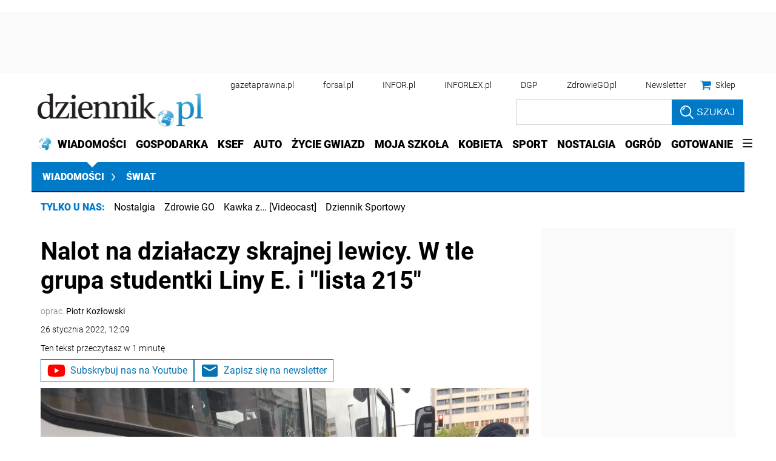

--- FILE ---
content_type: text/html; charset=utf-8
request_url: https://www.google.com/recaptcha/api2/aframe
body_size: 184
content:
<!DOCTYPE HTML><html><head><meta http-equiv="content-type" content="text/html; charset=UTF-8"></head><body><script nonce="OEJSogFZtZ9IKZZhopC_Tw">/** Anti-fraud and anti-abuse applications only. See google.com/recaptcha */ try{var clients={'sodar':'https://pagead2.googlesyndication.com/pagead/sodar?'};window.addEventListener("message",function(a){try{if(a.source===window.parent){var b=JSON.parse(a.data);var c=clients[b['id']];if(c){var d=document.createElement('img');d.src=c+b['params']+'&rc='+(localStorage.getItem("rc::a")?sessionStorage.getItem("rc::b"):"");window.document.body.appendChild(d);sessionStorage.setItem("rc::e",parseInt(sessionStorage.getItem("rc::e")||0)+1);localStorage.setItem("rc::h",'1769901430674');}}}catch(b){}});window.parent.postMessage("_grecaptcha_ready", "*");}catch(b){}</script></body></html>

--- FILE ---
content_type: application/javascript; charset=utf-8
request_url: https://fundingchoicesmessages.google.com/f/AGSKWxViseTawce40OK9iy7MlSG_9gkt1cMW_dbGUdtAXd010I98STRuIT0NpHJSCyRJLQM66eAZkwKtodXaDBdjcIk26TwWrgoV1KQPltwxZvqT_xr3DDYoVhDr8bmAzECVx5o8YnpgZw==?fccs=W251bGwsbnVsbCxudWxsLG51bGwsbnVsbCxudWxsLFsxNzY5OTAxNDMwLDEyNzAwMDAwMF0sbnVsbCxudWxsLG51bGwsW251bGwsWzcsMTAsNl0sbnVsbCxudWxsLG51bGwsbnVsbCxudWxsLG51bGwsbnVsbCxudWxsLG51bGwsMV0sImh0dHBzOi8vd2lhZG9tb3NjaS5kemllbm5pay5wbC9zd2lhdC9hcnR5a3VseS84MzQyNzMxLG5pZW1pZWNrYS1wb2xpY2phLW5hbG90LXNrcmFqbmEtbGV3aWNhLWxpbmEtZS1saXN0YS0yMTUuaHRtbCIsbnVsbCxbWzgsIkZmMFJHSFR1bjhJIl0sWzksImVuLVVTIl0sWzE2LCJbMSwxLDFdIl0sWzE5LCIyIl0sWzI0LCIiXSxbMjUsIltbOTUzNDAyNTMsOTUzNDAyNTVdXSJdLFsyOSwiZmFsc2UiXV1d
body_size: 137
content:
if (typeof __googlefc.fcKernelManager.run === 'function') {"use strict";this.default_ContributorServingResponseClientJs=this.default_ContributorServingResponseClientJs||{};(function(_){var window=this;
try{
var rp=function(a){this.A=_.t(a)};_.u(rp,_.J);var sp=function(a){this.A=_.t(a)};_.u(sp,_.J);sp.prototype.getWhitelistStatus=function(){return _.F(this,2)};var tp=function(a){this.A=_.t(a)};_.u(tp,_.J);var up=_.ed(tp),vp=function(a,b,c){this.B=a;this.j=_.A(b,rp,1);this.l=_.A(b,_.Qk,3);this.F=_.A(b,sp,4);a=this.B.location.hostname;this.D=_.Fg(this.j,2)&&_.O(this.j,2)!==""?_.O(this.j,2):a;a=new _.Qg(_.Rk(this.l));this.C=new _.eh(_.q.document,this.D,a);this.console=null;this.o=new _.np(this.B,c,a)};
vp.prototype.run=function(){if(_.O(this.j,3)){var a=this.C,b=_.O(this.j,3),c=_.gh(a),d=new _.Wg;b=_.hg(d,1,b);c=_.C(c,1,b);_.kh(a,c)}else _.hh(this.C,"FCNEC");_.pp(this.o,_.A(this.l,_.De,1),this.l.getDefaultConsentRevocationText(),this.l.getDefaultConsentRevocationCloseText(),this.l.getDefaultConsentRevocationAttestationText(),this.D);_.qp(this.o,_.F(this.F,1),this.F.getWhitelistStatus());var e;a=(e=this.B.googlefc)==null?void 0:e.__executeManualDeployment;a!==void 0&&typeof a==="function"&&_.Uo(this.o.G,
"manualDeploymentApi")};var wp=function(){};wp.prototype.run=function(a,b,c){var d;return _.v(function(e){d=up(b);(new vp(a,d,c)).run();return e.return({})})};_.Uk(7,new wp);
}catch(e){_._DumpException(e)}
}).call(this,this.default_ContributorServingResponseClientJs);
// Google Inc.

//# sourceURL=/_/mss/boq-content-ads-contributor/_/js/k=boq-content-ads-contributor.ContributorServingResponseClientJs.en_US.Ff0RGHTun8I.es5.O/d=1/exm=ad_blocking_detection_executable,kernel_loader,loader_js_executable,web_iab_us_states_signal_executable/ed=1/rs=AJlcJMwj_NGSDs7Ec5ZJCmcGmg-e8qljdw/m=cookie_refresh_executable
__googlefc.fcKernelManager.run('\x5b\x5b\x5b7,\x22\x5b\x5bnull,\\\x22dziennik.pl\\\x22,\\\x22AKsRol_DX9qgy5EH6bcw6oA9hpoWKTjVTy_FfhLhWzufkQe6e6GR-XUQyvlTsnXJjfXwcj-6fgvQic_lM8uAIk_caKqZGw3u6Nfaq9iRfIYT5yDGFDapExhNmLOJp1Mp59st47ukbsSsEZRkMsxqyZBU-OrC5lpcJg\\\\u003d\\\\u003d\\\x22\x5d,null,\x5b\x5bnull,null,null,\\\x22https:\/\/fundingchoicesmessages.google.com\/f\/AGSKWxWd-1UyQC8ga6eM6Z2_fekuRNRmDUl98nHkQjtHhfN-LFMJCBPrVq54nmUtgy4uv3-wjKQJcR83yutOXqaFPwF8aXAmoGwkrz7A8ZhnlX57UQyLFgk1ii7kCSMJlZBBKQ1h78MovQ\\\\u003d\\\\u003d\\\x22\x5d,null,null,\x5bnull,null,null,\\\x22https:\/\/fundingchoicesmessages.google.com\/el\/AGSKWxWZyb7IrdWJCedHpAlTw72QefUxbxz_2Rl8uZrfjL2KjLD5T5y5bvARYn-jBjsa82k2KMpeSJ55AOf609oS5qzkPte0VqgrWqtsdUgKrOu-LBJOv_BfP4LkcnvBgWLzto7lkxdvwg\\\\u003d\\\\u003d\\\x22\x5d,null,\x5bnull,\x5b7,10,6\x5d,null,null,null,null,null,null,null,null,null,1\x5d\x5d,\x5b3,1\x5d\x5d\x22\x5d\x5d,\x5bnull,null,null,\x22https:\/\/fundingchoicesmessages.google.com\/f\/AGSKWxUaP4ij9eUOwz4wX_4lHgX5kuRa7teRVzLpq9S5yKzeCqc1oK-JAw_nZPAvlJTOOxr7JgG5FUuqmTD-FyF1Fl7HL5aYuUhPiB7tCh4AdpLxWmjZ-buYHiBZ1Jp5WI7d9HB7Cxl1zA\\u003d\\u003d\x22\x5d\x5d');}

--- FILE ---
content_type: text/plain; charset=UTF-8
request_url: https://at.teads.tv/fpc?analytics_tag_id=PUB_5576&tfpvi=&gdpr_status=22&gdpr_reason=220&gdpr_consent=&ccpa_consent=1---&shared_ids=&sv=d656f4a&
body_size: -87
content:
MzQyODMxMzMtNGU5Ni00MWM1LTliN2QtNTRhZTRjNzhiNjZhIzctNA==

--- FILE ---
content_type: application/javascript; charset=utf-8
request_url: https://fundingchoicesmessages.google.com/f/AGSKWxVc8ZyLGd12_Skakb3OOk9VXt32LO1RCNzH-9gBMT8acH3A6l272_4G7s6iBhR_SZSJ5PYU1ZcVJWmolbT-_wrITFNJKqT2QcFaAOJjGOe9yYKPT7VqydRlfT8KmIBCNour8T0jyyrR0HjWnpwnaxxvpW3LYQUYk5HsIbr2AJKoZiV_gOU0IoBAHYb3/__438x60.-ads-production./adw1./adx160.&adnum=
body_size: -1285
content:
window['5c29011e-7fb4-4813-8c3d-b2a2eb16583a'] = true;